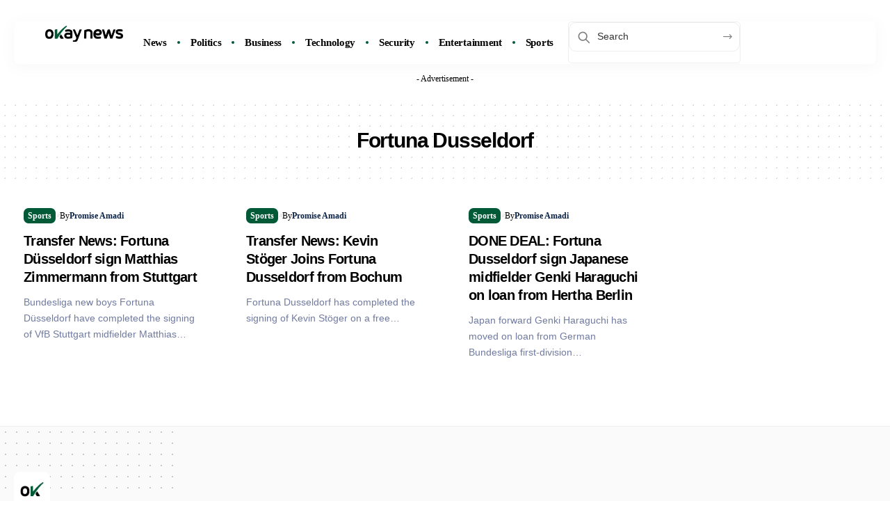

--- FILE ---
content_type: text/css
request_url: https://www.okaynews.com/wp-content/uploads/elementor/css/post-2193.css?ver=1768320295
body_size: 277
content:
.elementor-2193 .elementor-element.elementor-element-77d6884{--display:flex;--flex-direction:column;--container-widget-width:100%;--container-widget-height:initial;--container-widget-flex-grow:0;--container-widget-align-self:initial;--flex-wrap-mobile:wrap;--gap:0px 0px;--row-gap:0px;--column-gap:0px;--border-radius:0px 0px 0px 0px;--margin-top:30px;--margin-bottom:0px;--margin-left:0px;--margin-right:0px;--padding-top:0px;--padding-bottom:0px;--padding-left:20px;--padding-right:20px;}.elementor-2193 .elementor-element.elementor-element-a023f3b{--display:flex;--flex-direction:row;--container-widget-width:calc( ( 1 - var( --container-widget-flex-grow ) ) * 100% );--container-widget-height:100%;--container-widget-flex-grow:1;--container-widget-align-self:stretch;--flex-wrap-mobile:wrap;--justify-content:space-around;--align-items:center;--gap:0px 0px;--row-gap:0px;--column-gap:0px;border-style:solid;--border-style:solid;border-width:1px 1px 1px 1px;--border-top-width:1px;--border-right-width:1px;--border-bottom-width:1px;--border-left-width:1px;border-color:#FFFFFF22;--border-color:#FFFFFF22;--border-radius:7px 7px 7px 7px;box-shadow:0px 4px 20px 0px rgba(136, 136, 136, 0.06666666666666667);--padding-top:0px;--padding-bottom:0px;--padding-left:30px;--padding-right:30px;}.elementor-2193 .elementor-element.elementor-element-a023f3b:not(.elementor-motion-effects-element-type-background), .elementor-2193 .elementor-element.elementor-element-a023f3b > .elementor-motion-effects-container > .elementor-motion-effects-layer{background-color:#FFFFFF;}[data-theme="dark"] .elementor-2193 .elementor-element.elementor-element-a023f3b{background-color:#5649FF;}.elementor-2193 .elementor-element.elementor-element-f371ed7{--display:flex;--flex-direction:row;--container-widget-width:calc( ( 1 - var( --container-widget-flex-grow ) ) * 100% );--container-widget-height:100%;--container-widget-flex-grow:1;--container-widget-align-self:stretch;--flex-wrap-mobile:wrap;--align-items:center;--padding-top:0px;--padding-bottom:0px;--padding-left:0px;--padding-right:0px;}.elementor-2193 .elementor-element.elementor-element-9a55bd4 .the-logo img{max-width:140px;width:140px;}.elementor-2193 .elementor-element.elementor-element-5832741 .main-menu > li > a{font-weight:bold;font-style:normal;}.elementor-2193 .elementor-element.elementor-element-5832741{--menu-item-spacing:15px;--nav-color:#060606;--nav-color-10:#0606061a;--nav-color-h:#005A37;--sm-border-radius:5px;--subnav-color-h:#FFFFFF;--subnav-bg-h:#685DFD;--divider-color:#005A37;}[data-theme="dark"] .elementor-2193 .elementor-element.elementor-element-5832741{--nav-color:#FFFFFF;--nav-color-10:#FFFFFF1a;--nav-color-h:#FFFFFF;--subnav-color:#FFFFFF;--subnav-color-10:#FFFFFF1a;--subnav-bg:#005A37;--subnav-bg-from:#005A37;--subnav-bg-to:#005A37;--divider-color:#FFFFFF;}.elementor-2193 .elementor-element.elementor-element-5ee1097{--display:flex;--flex-direction:row;--container-widget-width:calc( ( 1 - var( --container-widget-flex-grow ) ) * 100% );--container-widget-height:100%;--container-widget-flex-grow:1;--container-widget-align-self:stretch;--flex-wrap-mobile:wrap;--justify-content:flex-end;--align-items:center;--gap:10px 10px;--row-gap:10px;--column-gap:10px;--padding-top:0px;--padding-bottom:0px;--padding-left:0px;--padding-right:0px;}.elementor-2193 .elementor-element.elementor-element-e3ba0ee i.wnav-icon{line-height:32px;}.elementor-2193 .elementor-element.elementor-element-e3ba0ee .icon-holder{min-height:32px;}.elementor-2193 .elementor-element.elementor-element-e3ba0ee .header-dropdown{right:-67px;left:auto;}.elementor-2193 .elementor-element.elementor-element-e3ba0ee > .elementor-widget-container{border-style:solid;border-width:1px 1px 1px 1px;border-color:#88888822;border-radius:5px 5px 5px 5px;}@media(min-width:768px){.elementor-2193 .elementor-element.elementor-element-77d6884{--content-width:1600px;}.elementor-2193 .elementor-element.elementor-element-f371ed7{--width:65%;}.elementor-2193 .elementor-element.elementor-element-5ee1097{--width:34%;}}

--- FILE ---
content_type: text/css
request_url: https://www.okaynews.com/wp-content/uploads/elementor/css/post-2573.css?ver=1768320295
body_size: -68
content:
.elementor-2573 .elementor-element.elementor-element-35a9d90{--display:flex;--flex-direction:column;--container-widget-width:100%;--container-widget-height:initial;--container-widget-flex-grow:0;--container-widget-align-self:initial;--flex-wrap-mobile:wrap;--margin-top:0px;--margin-bottom:25px;--margin-left:0px;--margin-right:0px;--padding-top:0px;--padding-bottom:0px;--padding-left:20px;--padding-right:20px;}.elementor-2573 .elementor-element.elementor-element-77b73f7 > .elementor-widget-container{margin:20px 0px 50px 0px;}.elementor-2573 .elementor-element.elementor-element-77b73f7{--teaser-col:3;--counter-zero:decimal-leading-zero;--wrap-border:10px;--box-color:#FFFFFF;--dark-box-color:#1A174B;--feat-list-width:90px;}.elementor-2573 .elementor-element.elementor-element-77b73f7 .entry-title{font-size:20px;line-height:1.3em;}.elementor-2573 .elementor-element.elementor-element-77b73f7 .is-gap-custom{margin-left:-20px;margin-right:-20px;--colgap:20px;}.elementor-2573 .elementor-element.elementor-element-77b73f7 .is-gap-custom .block-inner > *{padding-left:20px;padding-right:20px;}.elementor-2573 .elementor-element.elementor-element-77b73f7 .block-wrap{--bottom-spacing:40px;}@media(max-width:1024px){.elementor-2573 .elementor-element.elementor-element-77b73f7 > .elementor-widget-container{margin:20px 0px 40px 0px;}.elementor-2573 .elementor-element.elementor-element-77b73f7 .entry-title{font-size:19px;}.elementor-2573 .elementor-element.elementor-element-77b73f7 .is-gap-custom{margin-left:-10px;margin-right:-10px;--colgap:10px;}.elementor-2573 .elementor-element.elementor-element-77b73f7 .is-gap-custom .block-inner > *{padding-left:10px;padding-right:10px;}.elementor-2573 .elementor-element.elementor-element-77b73f7 .block-wrap{--bottom-spacing:20px;}}@media(min-width:768px){.elementor-2573 .elementor-element.elementor-element-35a9d90{--content-width:1599px;}}@media(max-width:767px){.elementor-2573 .elementor-element.elementor-element-35a9d90{--gap:10px 10px;--row-gap:10px;--column-gap:10px;}.elementor-2573 .elementor-element.elementor-element-77b73f7 .entry-title{font-size:15px;}.elementor-2573 .elementor-element.elementor-element-77b73f7 .block-wrap{--bottom-spacing:10px;}}

--- FILE ---
content_type: text/css
request_url: https://www.okaynews.com/wp-content/uploads/elementor/css/post-2197.css?ver=1768320295
body_size: 790
content:
.elementor-2197 .elementor-element.elementor-element-642ca09{--display:flex;--flex-direction:column;--container-widget-width:100%;--container-widget-height:initial;--container-widget-flex-grow:0;--container-widget-align-self:initial;--flex-wrap-mobile:wrap;--padding-top:0px;--padding-bottom:0px;--padding-left:20px;--padding-right:20px;}.elementor-2197 .elementor-element.elementor-element-6fa0a81{--display:flex;--flex-direction:row;--container-widget-width:calc( ( 1 - var( --container-widget-flex-grow ) ) * 100% );--container-widget-height:100%;--container-widget-flex-grow:1;--container-widget-align-self:stretch;--flex-wrap-mobile:wrap;--justify-content:space-between;--align-items:center;--border-radius:10px 10px 10px 10px;--margin-top:0px;--margin-bottom:20px;--margin-left:0px;--margin-right:0px;--padding-top:40px;--padding-bottom:40px;--padding-left:40px;--padding-right:40px;}.elementor-2197 .elementor-element.elementor-element-6fa0a81:not(.elementor-motion-effects-element-type-background), .elementor-2197 .elementor-element.elementor-element-6fa0a81 > .elementor-motion-effects-container > .elementor-motion-effects-layer{background-color:#F8FFF5;}[data-theme="dark"] .elementor-2197 .elementor-element.elementor-element-6fa0a81{background-color:#051A06;}.elementor-2197 .elementor-element.elementor-element-d89ed51{width:var( --container-widget-width, 50% );max-width:50%;--container-widget-width:50%;--container-widget-flex-grow:0;--nl-feat-w:50px;--mc-input-padding:20px 20px 20px 20px;--mc-input-color:#0F2449;--mc-input-bg:#FFFFFF;}.elementor-2197 .elementor-element.elementor-element-d89ed51 .newsletter-title{font-family:"Playfair Display", Sans-serif;font-size:50px;font-weight:700;}.elementor-2197 .elementor-element.elementor-element-d89ed51 .newsletter-description{font-size:18px;}.elementor-2197 .elementor-element.elementor-element-d89ed51 input[type="text"], .elementor-2197 .elementor-element.elementor-element-d89ed51 input[type="email"]{font-size:15px;}[data-theme="dark"] .elementor-2197 .elementor-element.elementor-element-d89ed51, .light-scheme .elementor-2197 .elementor-element.elementor-element-d89ed51{--mc-input-color:#FFFFFF;--mc-input-bg:#1F281F;}.elementor-2197 .elementor-element.elementor-element-d89ed51 input[type="submit"]{font-size:16px;padding:20px 60px 20px 60px;line-height:1;}.elementor-2197 .elementor-element.elementor-element-d89ed51 input[type="submit"]:not(:hover){color:#FFFFFF;background:#1A174B;}[data-theme="dark"] .elementor-2197 .elementor-element.elementor-element-d89ed51 input[type="submit"]:not(:hover){color:#1A174B;background:#FFFFFF;}.elementor-2197 .elementor-element.elementor-element-d89ed51 .newsletter-sb-inner{padding:0px;}.elementor-2197 .elementor-element.elementor-element-372dd6a{width:var( --container-widget-width, 30% );max-width:30%;--container-widget-width:30%;--container-widget-flex-grow:0;}.elementor-2197 .elementor-element.elementor-element-372dd6a img{width:100%;}[data-theme="dark"] .elementor-2197 .elementor-element.elementor-element-83c9777 .elementor-heading-title{color:#ffffff;}.elementor-2197 .elementor-element.elementor-element-9172f1e{width:100%;max-width:100%;--qlink-gap:10px;--r-qlink-gap:15px;--qlink-bg:#88888844;--qlink-padding:15px 10px 15px 10px;--round-3:7px;}.elementor-2197 .elementor-element.elementor-element-9172f1e .qlink a{font-size:14px;}.elementor-2197 .elementor-element.elementor-element-9172f1e .qlinks-inner{justify-content:flex-start;}.elementor-2197 .elementor-element.elementor-element-3a9e6c4{--display:flex;--flex-direction:row;--container-widget-width:calc( ( 1 - var( --container-widget-flex-grow ) ) * 100% );--container-widget-height:100%;--container-widget-flex-grow:1;--container-widget-align-self:stretch;--flex-wrap-mobile:wrap;--align-items:flex-end;--gap:50px 50px;--row-gap:50px;--column-gap:50px;--padding-top:20px;--padding-bottom:40px;--padding-left:20px;--padding-right:20px;}.elementor-2197 .elementor-element.elementor-element-ee9e2ff{--display:flex;--flex-direction:column;--container-widget-width:100%;--container-widget-height:initial;--container-widget-flex-grow:0;--container-widget-align-self:initial;--flex-wrap-mobile:wrap;--gap:20px 20px;--row-gap:20px;--column-gap:20px;--padding-top:0px;--padding-bottom:0px;--padding-left:0px;--padding-right:0px;}.elementor-2197 .elementor-element.elementor-element-1283a94 .the-logo img{max-width:90px;width:90px;}.elementor-2197 .elementor-element.elementor-element-4a176c4{font-size:14px;font-style:italic;}[data-theme="dark"] .elementor-2197 .elementor-element.elementor-element-4a176c4{color:#ffffff;}.elementor-2197 .elementor-element.elementor-element-e7e7500{--display:flex;--align-items:flex-end;--container-widget-width:calc( ( 1 - var( --container-widget-flex-grow ) ) * 100% );--padding-top:0px;--padding-bottom:0px;--padding-left:0px;--padding-right:0px;}.elementor-2197 .elementor-element.elementor-element-68c663b{--grid-template-columns:repeat(4, auto);--icon-size:19px;--grid-column-gap:5px;--grid-row-gap:0px;}.elementor-2197 .elementor-element.elementor-element-68c663b .elementor-widget-container{text-align:left;}.elementor-2197 .elementor-element.elementor-element-68c663b .elementor-social-icon{background-color:#1A174B;}[data-theme="dark"] .elementor-2197 .elementor-element.elementor-element-68c663b .elementor-social-icon{background-color:#1A174B;}[data-theme="dark"] .elementor-2197 .elementor-element.elementor-element-68c663b .elementor-social-icon i{color:#FFFFFF;}[data-theme="dark"] .elementor-2197 .elementor-element.elementor-element-68c663b .elementor-social-icon svg{fill:#FFFFFF;}.elementor-2197 .elementor-element.elementor-element-8eda9df{font-size:12px;font-style:italic;color:#717BA0;}[data-theme="dark"] .elementor-2197 .elementor-element.elementor-element-8eda9df{color:#AAAAAA;}@media(max-width:1024px){.elementor-2197 .elementor-element.elementor-element-6fa0a81{--flex-direction:column-reverse;--container-widget-width:100%;--container-widget-height:initial;--container-widget-flex-grow:0;--container-widget-align-self:initial;--flex-wrap-mobile:wrap;--margin-top:0px;--margin-bottom:10px;--margin-left:0px;--margin-right:0px;--padding-top:20px;--padding-bottom:20px;--padding-left:20px;--padding-right:20px;}.elementor-2197 .elementor-element.elementor-element-d89ed51{width:100%;max-width:100%;}.elementor-2197 .elementor-element.elementor-element-d89ed51 .newsletter-title{font-size:40px;}.elementor-2197 .elementor-element.elementor-element-d89ed51 .newsletter-description{font-size:15px;}.elementor-2197 .elementor-element.elementor-element-372dd6a{width:100%;max-width:100%;text-align:start;}.elementor-2197 .elementor-element.elementor-element-372dd6a img{width:150px;}.elementor-2197 .elementor-element.elementor-element-9172f1e .qlink a{font-size:12px;}.elementor-2197 .elementor-element.elementor-element-9172f1e{--qlink-gap:7px;--r-qlink-gap:7px;}.elementor-2197 .elementor-element.elementor-element-3a9e6c4{--flex-direction:column;--container-widget-width:100%;--container-widget-height:initial;--container-widget-flex-grow:0;--container-widget-align-self:initial;--flex-wrap-mobile:wrap;--gap:10px 10px;--row-gap:10px;--column-gap:10px;--padding-top:20px;--padding-bottom:20px;--padding-left:20px;--padding-right:20px;}.elementor-2197 .elementor-element.elementor-element-e7e7500{--justify-content:space-between;--align-items:flex-start;--container-widget-width:calc( ( 1 - var( --container-widget-flex-grow ) ) * 100% );}.elementor-2197 .elementor-element.elementor-element-68c663b{--icon-size:17px;}}@media(max-width:767px){.elementor-2197 .elementor-element.elementor-element-d89ed51 .newsletter-title{font-size:27px;}.elementor-2197 .elementor-element.elementor-element-d89ed51 .newsletter-description{font-size:13px;}.elementor-2197 .elementor-element.elementor-element-d89ed51 input[type="text"], .elementor-2197 .elementor-element.elementor-element-d89ed51 input[type="email"]{font-size:13px;}.elementor-2197 .elementor-element.elementor-element-d89ed51{--mc-input-padding:10px 12px 10px 12px;}.elementor-2197 .elementor-element.elementor-element-d89ed51 input[type="submit"]{font-size:13px;padding:12px 30px 12px 30px;line-height:1;}.elementor-2197 .elementor-element.elementor-element-372dd6a img{width:100px;}.elementor-2197 .elementor-element.elementor-element-9172f1e .qlink a{font-size:11px;}.elementor-2197 .elementor-element.elementor-element-9172f1e{--qlink-gap:5px;--r-qlink-gap:5px;--qlink-padding:10px 5px 10px 5px;}.elementor-2197 .elementor-element.elementor-element-3a9e6c4{--gap:5px 5px;--row-gap:5px;--column-gap:5px;}.elementor-2197 .elementor-element.elementor-element-ee9e2ff{--gap:10px 10px;--row-gap:10px;--column-gap:10px;}.elementor-2197 .elementor-element.elementor-element-4a176c4{font-size:12px;}.elementor-2197 .elementor-element.elementor-element-e7e7500{--justify-content:space-between;}}@media(min-width:768px){.elementor-2197 .elementor-element.elementor-element-642ca09{--content-width:1600px;}.elementor-2197 .elementor-element.elementor-element-3a9e6c4{--content-width:1600px;}.elementor-2197 .elementor-element.elementor-element-ee9e2ff{--width:50%;}.elementor-2197 .elementor-element.elementor-element-e7e7500{--width:50%;}}@media(max-width:1024px) and (min-width:768px){.elementor-2197 .elementor-element.elementor-element-ee9e2ff{--width:100%;}.elementor-2197 .elementor-element.elementor-element-e7e7500{--width:100%;}}